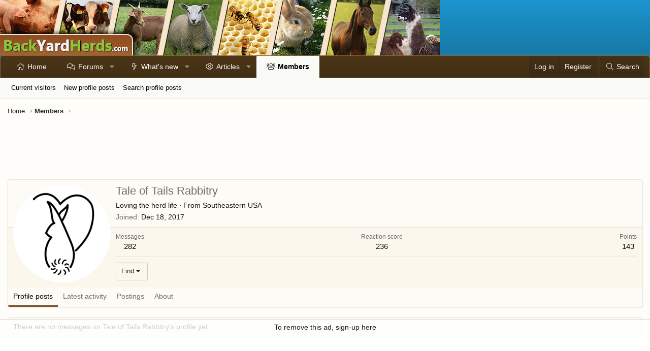

--- FILE ---
content_type: text/html
request_url: https://api.intentiq.com/profiles_engine/ProfilesEngineServlet?at=39&mi=10&dpi=936734067&pt=17&dpn=1&iiqidtype=2&iiqpcid=8d9ded6d-d989-4310-bfde-ace7a4ca2634&iiqpciddate=1769266324079&pcid=56f42682-90c4-45af-901c-708632757322&idtype=3&gdpr=0&japs=false&jaesc=0&jafc=0&jaensc=0&jsver=0.33&testGroup=A&source=pbjs&ABTestingConfigurationSource=group&abtg=A&vrref=https%3A%2F%2Fwww.backyardherds.com
body_size: 58
content:
{"abPercentage":97,"adt":1,"ct":2,"isOptedOut":false,"data":{"eids":[]},"dbsaved":"false","ls":true,"cttl":86400000,"abTestUuid":"g_38416309-0688-40a4-9ef1-dd8a8b5788c0","tc":9,"sid":-1036109958}

--- FILE ---
content_type: text/html; charset=utf-8
request_url: https://www.google.com/recaptcha/api2/aframe
body_size: 268
content:
<!DOCTYPE HTML><html><head><meta http-equiv="content-type" content="text/html; charset=UTF-8"></head><body><script nonce="7nBq7ZfY5u-F9m4tYZrQwQ">/** Anti-fraud and anti-abuse applications only. See google.com/recaptcha */ try{var clients={'sodar':'https://pagead2.googlesyndication.com/pagead/sodar?'};window.addEventListener("message",function(a){try{if(a.source===window.parent){var b=JSON.parse(a.data);var c=clients[b['id']];if(c){var d=document.createElement('img');d.src=c+b['params']+'&rc='+(localStorage.getItem("rc::a")?sessionStorage.getItem("rc::b"):"");window.document.body.appendChild(d);sessionStorage.setItem("rc::e",parseInt(sessionStorage.getItem("rc::e")||0)+1);localStorage.setItem("rc::h",'1769266329989');}}}catch(b){}});window.parent.postMessage("_grecaptcha_ready", "*");}catch(b){}</script></body></html>

--- FILE ---
content_type: text/plain
request_url: https://rtb.openx.net/openrtbb/prebidjs
body_size: -229
content:
{"id":"e5e05a4d-3e22-4db0-aa81-c26a980d2206","nbr":0}

--- FILE ---
content_type: text/plain; charset=utf-8
request_url: https://ads.adthrive.com/http-api/cv2
body_size: 4596
content:
{"om":["00xbjwwl","0av741zl","0fsgd650","0p7rptpw","0sm4lr19","0z2q3gf2","1","10011/855b136a687537d76857f15c0c86e70b","1011_302_56233576","1011_302_56590769","1011_302_57035135","1011_74_18364134","1011_74_18364314","1028_8728253","10310289136970_514411517","10310289136970_574253771","10310289136970_593674671","10310289136970_593951881","10ua7afe","11142692","11509227","1185:1610326628","1185:1610326728","11896988","12010080","12010084","12010088","12168663","12169133","12176509","12310204638_704087672","124843_10","124844_23","124848_8","13un7jsm","1610338925","17_24767217","17_24767234","1891/84814","1h7yhpl7","1ybd10t0","206_492063","2132:45327622","2132:45327624","2132:45327631","2132:45563177","2132:45868998","2132:46039258","2179:581121500461316663","2249:553781814","2249:564549740","2249:650628575","2249:650650503","2249:662425279","2249:691925891","2249:700873313","2249:701450708","2249:702898611","226226131","2307:0fsgd650","2307:0gpaphas","2307:1h7yhpl7","2307:1r7rfn75","2307:2gev4xcy","2307:2rhihii2","2307:3np7959d","2307:3xh2cwy9","2307:44z2zjbq","2307:45yw802f","2307:5s8wi8hf","2307:5vb39qim","2307:74scwdnj","2307:794di3me","2307:7cmeqmw8","2307:7cogqhy0","2307:7fmk89yf","2307:7s82759r","2307:7xb3th35","2307:8orkh93v","2307:98xzy0ek","2307:9d69c8kf","2307:9krcxphu","2307:9nex8xyd","2307:a7w365s6","2307:axw5pt53","2307:ciypcyxj","2307:cv0h9mrv","2307:duxvs448","2307:fpbj0p83","2307:fqeh4hao","2307:g749lgab","2307:gn3plkq1","2307:hc7si6uf","2307:hfqgqvcv","2307:hxxrc6st","2307:innyfbu3","2307:jrqswq65","2307:lp37a2wq","2307:m6rbrf6z","2307:o4v8lu9d","2307:of8dd9pr","2307:r0u09phz","2307:r5pphbep","2307:rrlikvt1","2307:tty470r7","2307:tuivy3lz","2307:u30fsj32","2307:u4atmpu4","2307:u56k46eo","2307:u7p1kjgp","2307:w15c67ad","2307:x7xpgcfc","2307:xc88kxs9","2307:xm7xmowz","2307:xoozeugk","2307:xoqodiix","2307:y96tvrmt","2307:z2zvrgyz","2307:zjn6yvkc","23786257","2409_15064_70_85445125","2409_15064_70_85445141","2409_15064_70_85445142","2409_15064_70_85540796","2409_15064_70_86128401","2409_25495_176_CR52092923","247654825","25_53v6aquw","25_8b5u826e","25_o4jf439x","25_op9gtamy","25_oz31jrd0","25_ti0s3bz3","25_yi6qlg3p","25_zwzjgvpw","262592","262594","2636_1101777_7764-1036198","2636_1101777_7764-1036200","2662_199916_T26260025","2662_200562_8182931","2676:80070356","2676:86083012","2676:86698023","2676:86698169","2676:86739499","2676:86739509","2711_64_12169133","2715_9888_262594","2715_9888_501276","28933536","29414696","2gev4xcy","2m298okbgft","2mokbgft","2p298u0gomp","2pu0gomp","2syjv70y","2zip0r12","308_125204_13","3335_133884_702675191","33419374","33604490","33605376","33605623","33627470","33637455","34182009","3490:CR52223725","3658_136236_x7xpgcfc","3658_1406006_T26265352","3658_15078_fqeh4hao","3658_15106_u4atmpu4","3658_15936_ic8nkhb4","3658_177572_hbje7ofi","3658_18008_duxvs448","3658_18008_hc7si6uf","3658_203382_y96tvrmt","3658_203382_z2zvrgyz","3658_22079_mne39gsk","3658_62469_xhq6ikxu","375227988","377359969","37cerfai","381513943572","3822:24417995","3LMBEkP-wis","3k7l4b1y","3np7959d","3v2n6fcp","3v5u0p3e","3xh2cwy9","409_216396","409_216406","409_220343","409_220368","409_225980","409_225982","409_226336","42604842","43007002","43a7ptxe","44429836","44629254","44z2zjbq","45868998","458901553568","45yw802f","4642109_46_12168663","46vbi2k4","481703827","485027845327","48629971","48700651","48739106","49869013","4etfwvf1","4fk9nxse","4tgls8cg","513119272","51372410","51372434","514411517","53v6aquw","54035274","549410","5510:bxx2ali1","5510:echvksei","5510:quk7w53j","5510:u4atmpu4","5510:u56k46eo","5510:ujl9wsn7","5510:vkztsyop","55167461","5532:553782314","553781814","553782314","557_409_216596","557_409_220139","557_409_220159","557_409_220343","557_409_220354","557_409_223589","557_409_223599","557_409_225988","557_409_228055","557_409_228373","557_409_228380","557_409_235268","558_93_5s8wi8hf","558_93_hbje7ofi","558_93_np9yfx64","558_93_s4s41bit","558_93_u4atmpu4","56071098","560_74_18268075","560_74_18268077","560_74_18268080","560_74_18268083","5626536529","564549740","56632486","5700:553781814","5700:553782314","59780461","59780474","5dvyzgi1","5s2988wi8hf","5s8wi8hf","600618969","60146355","61085224","61213159","618576351","618876699","618980679","619089559","61916211","61916223","61916225","61916229","61932920","61932925","61932933","620646535428","62187798","6226543495","6226543513","624333042214","62499746","627309156","627309159","62764941","628015148","628086965","628222860","628223277","628360579","628360582","628444259","628444433","628444439","628456310","628456391","628622163","628622172","628622175","628622178","628622241","628622244","628622247","628622250","628683371","628687043","628687157","628687460","628687463","628803013","628841673","629007394","629009180","629168001","629168010","629168565","629171196","629171202","629350437","62978299","62978305","63039601","630928655","651637461","6547_67916_KExzLR3l6Y6g5uAT5s8N","6547_67916_veQnN43HHSqjOh67lp12","659216891404","680_99480_697084445","690_99485_1610326628","694912939","696622107","697084445","697189999","697525795","697876985","697877001","699093899","6cqn9jfm","6ejtrnf9","6neo1qsd","6tj9m7jw","6zt4aowl","700109379","702423494","702834487","704889081","70_82133854","70_86082998","70_86698143","70_86698169","711838271730","726223570444","732157689055","7354_138543_83443889","741973102058","741973102538","741973103258","74243_74_18364017","74243_74_18364062","74243_74_18364087","74243_74_18364134","74wv3qdx","7732580","7764-1036207","7764-1036208","79482181","794di3me","7969_149355_45975236","79ju1d1h","7a0tg1yi","7cmeqmw8","7f298mk89yf","7fc6xgyo","7fmk89yf","7qevw67b","7s82759r","7x298b3th35","7xb3th35","8152859","8152878","8152879","8154363","8172741","8193073","8193078","81x4dv6q","82133858","82133859","83443889","85392588","85392610","85690530","85702019","85943196","85943197","85943199","86434333","86459697","86698023","86925932","86925937","8968064","8b5u826e","8o298rkh93v","8orkh93v","8w4klwi4","9057/0328842c8f1d017570ede5c97267f40d","9057/4325ba77d1440a3f991e173e4b3faf0c","9057/b232bee09e318349723e6bde72381ba0","97_8193073","97_8193078","98xzy0ek","9925w9vu","9a05ba58","9d5f8vic","9krcxphu","9r15vock","9rqgwgyb","9rvsrrn1","9zqtrtrf","YlnVIl2d84o","_P-zIIc5ugE","a1vt6lsg","a4nw4c6t","a566o9hb","a7w365s6","a7wye4jw","af9kspoi","aoz20oej","aw5w3js1","axw5pt53","b90cwbcd","bc5edztw","bd5xg6f6","c25t9p0u","c3dhicuk","c3tpbb4r","c56e4frx","cd40m5wq","ciypcyxj","cr-2azmi2ttu9vd","cr-2azmi2ttuatj","cr-2azmi2ttubwe","cr-2azmi2ttubxe","cr-6ovjht2euatj","cr-Bitc7n_p9iw__vat__49i_k_6v6_h_jce2vm6d_6bZbwgokm","cr-Bitc7n_p9iw__vat__49i_k_6v6_h_jce2vm6d_d14BLdjrj","cr-a9s2xf8vubwj","cr-aav22g2xubwj","cr-aav22g3uubwj","cr-aavwye1subwj","cr-aawz2m4rubwj","cr-aawz2m4subwj","cr-aawz2m6qubwj","cr-aawz2m7tubwj","cr-aawz3f0wubwj","cr-aawz3f2tubwj","cr-flbd4mx4ubwe","cr-g7ywwk2qvft","cr-g7ywwk7qvft","cr-ghun4f53uatj","cr-r5fqbsarubwe","cr-x5xes1ejubwe","cr223-dfryxj0qxeu","cr223-e8r0zf8qxeu","cr223-e8ru5m4qxeu","cv0h9mrv","cymho2zs","cyzccp1w","daw00eve","de66hk0y","de6sdyoz","dg2WmFvzosE","dhd27ung","e2ti0ucc","eb9vjo1r","echvksei","extremereach_creative_76559239","f3h9fqou","feueU8m1y4Y","fj298p0ceax","fjp0ceax","fpbj0p83","fq298eh4hao","fqeh4hao","funmfj04","g729849lgab","g749lgab","ghoftjpg","gn3plkq1","gv7spfm4","h0cw921b","hbje7ofi","hc7si6uf","heb21q1u","hffavbt7","hfqgqvcv","hswgcqif","hueqprai","hzqgol41","i2aglcoy","ic8nkhb4","iqdsx7qh","ixtrvado","j39smngx","jd035jgw","jrqswq65","jsy1a3jk","k2xfz54q","k7j5z20s","kk5768bd","lc408s2k","ll77hviy","lp1o53wi","lp37a2wq","lxlnailk","m1sbm47a","m4xt6ckm","m6rbrf6z","mdhhxn07","muvxy961","mznp7ktv","n8w0plts","nDEslD5DCrE","np9yfx64","nsqnexud","o5xj653n","oeyh2hX2hwM","of8dd9pr","ofoon6ir","ohld1y1d","oj70mowv","ou2988gxy4u","ou8gxy4u","oz31jrd0","pagvt0pd","phlvi7up","pi9dvb89","piwneqqj","pizqb7hf","pkydekxi","pl298th4l1a","plth4l1a","po4st59x","poc1p809","ppn03peq","prcz3msg","q1uvax3j","q9I-eRux9vU","qnppljgs","qqvgscdx","qt09ii59","quk7w53j","r0u09phz","r3co354x","r5pphbep","rcfcy8ae","revf1erj","rnvjtx7r","rrlikvt1","s2298ahu2ae","s2ahu2ae","s37ll62x","s5fkxzb8","sbp1kvat","scpvMntwtuw","srvah9hj","szwhi7rt","t2dlmwva","t2uhnbes","td8zomk2","ti0s3bz3","tp444w6e","tzngt86j","u30fsj32","u32980fsj32","u3kgq35b","u4atmpu4","u56k46eo","u7p1kjgp","u7pifvgm","u863nap5","u8px4ucu","uhebin5g","uqph5v76","ut42112berk8n","utberk8n","vdcb5d4i","ven7pu1c","vj7hzkpp","w15c67ad","w925m26k","wFBPTWkXhX8","wfxqcwx7","wih2rdv3","wp3sy74c","wt0wmo2s","ww2ziwuk","wwo5qowu","x8r63o37","xdaezn6y","xncaqh7c","xoqodiix","y96tvrmt","yi6qlg3p","z31jgqln","z8p3j18i","zep75yl2","zibvsmsx","zw6jpag6","zwzjgvpw","7979132","7979135"],"pmp":[],"adomains":["123notices.com","1md.org","about.bugmd.com","acelauncher.com","adameve.com","akusoli.com","allyspin.com","askanexpertonline.com","atomapplications.com","bassbet.com","betsson.gr","biz-zone.co","bizreach.jp","braverx.com","bubbleroom.se","bugmd.com","buydrcleanspray.com","byrna.com","capitaloneshopping.com","clarifion.com","combatironapparel.com","controlcase.com","convertwithwave.com","cotosen.com","countingmypennies.com","cratedb.com","croisieurope.be","cs.money","dallasnews.com","definition.org","derila-ergo.com","dhgate.com","dhs.gov","displate.com","easyprint.app","easyrecipefinder.co","fabpop.net","familynow.club","fla-keys.com","folkaly.com","g123.jp","gameswaka.com","getbugmd.com","getconsumerchoice.com","getcubbie.com","gowavebrowser.co","gowdr.com","gransino.com","grosvenorcasinos.com","guard.io","hero-wars.com","holts.com","instantbuzz.net","itsmanual.com","jackpotcitycasino.com","justanswer.com","justanswer.es","la-date.com","lightinthebox.com","liverrenew.com","local.com","lovehoney.com","lulutox.com","lymphsystemsupport.com","manualsdirectory.org","meccabingo.com","medimops.de","mensdrivingforce.com","millioner.com","miniretornaveis.com","mobiplus.me","myiq.com","national-lottery.co.uk","naturalhealthreports.net","nbliver360.com","nikke-global.com","nordicspirit.co.uk","nuubu.com","onlinemanualspdf.co","original-play.com","outliermodel.com","paperela.com","paradisestays.site","parasiterelief.com","peta.org","photoshelter.com","plannedparenthood.org","playvod-za.com","printeasilyapp.com","printwithwave.com","profitor.com","quicklearnx.com","quickrecipehub.com","rakuten-sec.co.jp","rangeusa.com","refinancegold.com","robocat.com","royalcaribbean.com","saba.com.mx","shift.com","simple.life","spinbara.com","systeme.io","taboola.com","tackenberg.de","temu.com","tenfactorialrocks.com","theoceanac.com","topaipick.com","totaladblock.com","usconcealedcarry.com","vagisil.com","vegashero.com","vegogarden.com","veryfast.io","viewmanuals.com","viewrecipe.net","votervoice.net","vuse.com","wavebrowser.co","wavebrowserpro.com","weareplannedparenthood.org","xiaflex.com","yourchamilia.com"]}

--- FILE ---
content_type: text/plain; charset=UTF-8
request_url: https://at.teads.tv/fpc?analytics_tag_id=PUB_17002&tfpvi=&gdpr_consent=&gdpr_status=22&gdpr_reason=220&ccpa_consent=&sv=prebid-v1
body_size: 56
content:
ZmI2YmJkZDAtYjY4NS00ZDY2LTk1ZTItOGY2ZjE1Zjc0YmMyIy0yMA==

--- FILE ---
content_type: text/plain
request_url: https://rtb.openx.net/openrtbb/prebidjs
body_size: -85
content:
{"id":"97b1f316-f326-43a3-ae3d-f48e52e0997c","nbr":0}

--- FILE ---
content_type: text/plain
request_url: https://rtb.openx.net/openrtbb/prebidjs
body_size: -229
content:
{"id":"6e2a57e7-de25-463b-93b2-05f4d36d4f53","nbr":0}

--- FILE ---
content_type: text/plain
request_url: https://rtb.openx.net/openrtbb/prebidjs
body_size: -229
content:
{"id":"c32d7634-2ea7-4c44-b4e7-763b1549502d","nbr":0}